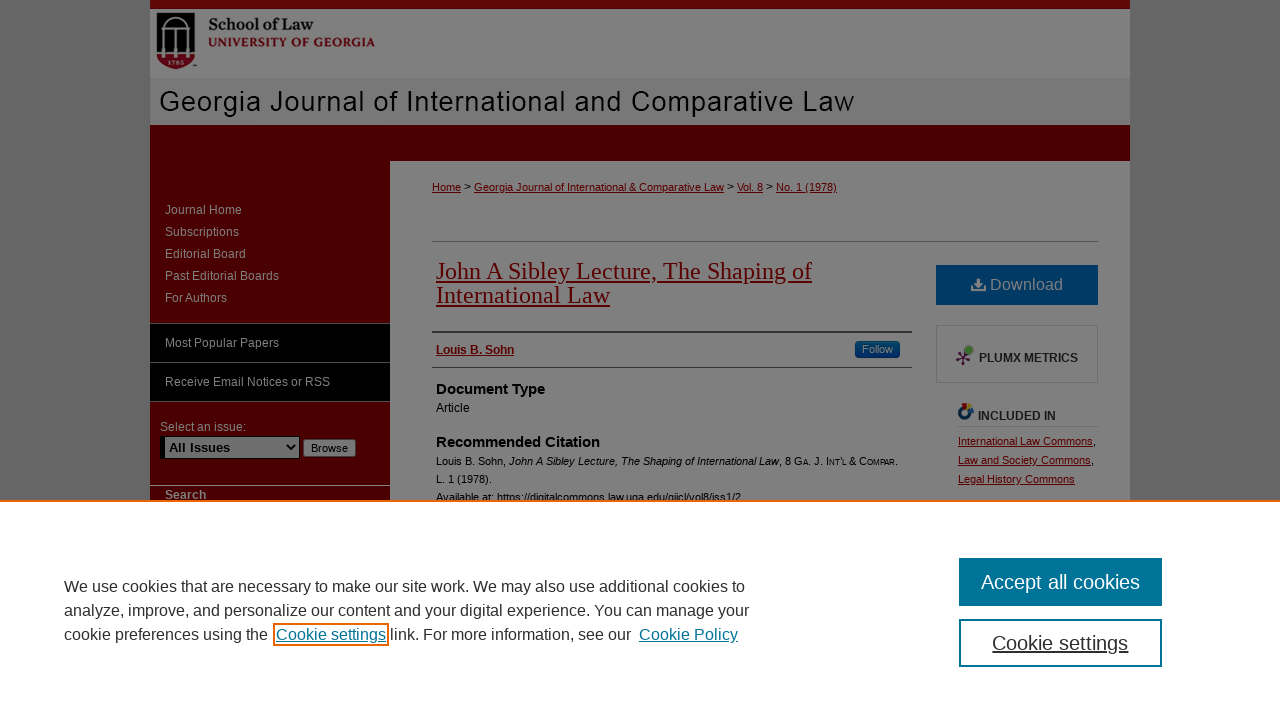

--- FILE ---
content_type: text/html; charset=UTF-8
request_url: https://digitalcommons.law.uga.edu/gjicl/vol8/iss1/2/
body_size: 8143
content:

<!DOCTYPE html>
<html lang="en">
<head><!-- inj yui3-seed: --><script type='text/javascript' src='//cdnjs.cloudflare.com/ajax/libs/yui/3.6.0/yui/yui-min.js'></script><script type='text/javascript' src='//ajax.googleapis.com/ajax/libs/jquery/1.10.2/jquery.min.js'></script><!-- Adobe Analytics --><script type='text/javascript' src='https://assets.adobedtm.com/4a848ae9611a/d0e96722185b/launch-d525bb0064d8.min.js'></script><script type='text/javascript' src=/assets/nr_browser_production.js></script>

<!-- def.1 -->
<meta charset="utf-8">
<meta name="viewport" content="width=device-width">
<title>
"John A Sibley Lecture, The Shaping of International Law" by Louis B. Sohn
</title>
 

<!-- FILE article_meta-tags.inc --><!-- FILE: /srv/sequoia/main/data/assets/site/article_meta-tags.inc -->
<meta itemprop="name" content="John A Sibley Lecture, The Shaping of International Law">
<meta property="og:title" content="John A Sibley Lecture, The Shaping of International Law">
<meta name="twitter:title" content="John A Sibley Lecture, The Shaping of International Law">
<meta property="article:author" content="Louis B Sohn">
<meta name="author" content="Louis B Sohn">
<meta name="robots" content="noodp, noydir">
<meta name="description" content="By Louis B. Sohn, Published on 12/01/15">
<meta itemprop="description" content="By Louis B. Sohn, Published on 12/01/15">
<meta name="twitter:description" content="By Louis B. Sohn, Published on 12/01/15">
<meta property="og:description" content="By Louis B. Sohn, Published on 12/01/15">
<meta name="keywords" content="united states; security council; united nations; general assembly; article; Hague; conference; human rights; charter; declaration; commission; 19th century; principles; international community; john; sibley; shaping; international; law; sohn; dean rusk;">
<meta name="bepress_citation_journal_title" content="Georgia Journal of International &amp; Comparative Law">
<meta name="bepress_citation_firstpage" content="1">
<meta name="bepress_citation_author" content="Sohn, Louis B">
<meta name="bepress_citation_title" content="John A Sibley Lecture, The Shaping of International Law">
<meta name="bepress_citation_date" content="1978">
<meta name="bepress_citation_volume" content="8">
<meta name="bepress_citation_issue" content="1">
<!-- FILE: /srv/sequoia/main/data/assets/site/ir_download_link.inc -->
<!-- FILE: /srv/sequoia/main/data/assets/site/article_meta-tags.inc (cont) -->
<meta name="bepress_citation_pdf_url" content="https://digitalcommons.law.uga.edu/cgi/viewcontent.cgi?article=2058&amp;context=gjicl">
<meta name="bepress_citation_abstract_html_url" content="https://digitalcommons.law.uga.edu/gjicl/vol8/iss1/2">
<meta name="bepress_citation_issn" content="0046-578X">
<meta name="bepress_citation_online_date" content="2015/12/1">
<meta name="viewport" content="width=device-width">
<!-- Additional Twitter data -->
<meta name="twitter:card" content="summary">
<!-- Additional Open Graph data -->
<meta property="og:type" content="article">
<meta property="og:url" content="https://digitalcommons.law.uga.edu/gjicl/vol8/iss1/2">
<meta property="og:site_name" content="Digital Commons @ University of Georgia School of Law">




<!-- FILE: article_meta-tags.inc (cont) -->
<meta name="bepress_is_article_cover_page" content="1">


<!-- sh.1 -->
<link rel="stylesheet" href="/gjicl/ir-style.css" type="text/css" media="screen">
<link rel="stylesheet" href="/gjicl/ir-custom.css" type="text/css" media="screen">
<link rel="stylesheet" href="/gjicl/ir-local.css" type="text/css" media="screen">
<link type="text/css" rel="stylesheet" href="/assets/floatbox/floatbox.css">
<link rel="alternate" type="application/rss+xml" title="Georgia Journal of International and Comparative Law Newsfeed" href="/gjicl/recent.rss">
<link rel="shortcut icon" href="/favicon.ico" type="image/x-icon">
<script type="text/javascript" src="/assets/jsUtilities.js"></script>
<script type="text/javascript" src="/assets/footnoteLinks.js"></script>
<link rel="stylesheet" href="/ir-print.css" type="text/css" media="print">
<!--[if IE]>
<link rel="stylesheet" href="/ir-ie.css" type="text/css" media="screen">
<![endif]-->

<!-- end sh.1 -->




<script type="text/javascript">var pageData = {"page":{"environment":"prod","productName":"bpdg","language":"en","name":"ir_journal:volume:issue:article","businessUnit":"els:rp:st"},"visitor":{}};</script>

</head>
<body >
<!-- FILE /srv/sequoia/main/data/assets/site/ir_journal/header.pregen -->

	<!-- FILE: /srv/sequoia/main/data/assets/site/ir_journal/header_custom.inc --><!-- FILE: /srv/sequoia/main/data/assets/site/mobile_nav.inc --><!--[if !IE]>-->
<script src="/assets/scripts/dc-mobile/dc-responsive-nav.js"></script>

<header id="mobile-nav" class="nav-down device-fixed-height" style="visibility: hidden;">
  
  
  <nav class="nav-collapse">
    <ul>
      <li class="menu-item active device-fixed-width"><a href="https://digitalcommons.law.uga.edu" title="Home" data-scroll >Home</a></li>
      <li class="menu-item device-fixed-width"><a href="https://digitalcommons.law.uga.edu/do/search/advanced/" title="Search" data-scroll ><i class="icon-search"></i> Search</a></li>
      <li class="menu-item device-fixed-width"><a href="https://digitalcommons.law.uga.edu/communities.html" title="Browse" data-scroll >Browse Collections</a></li>
      <li class="menu-item device-fixed-width"><a href="/cgi/myaccount.cgi?context=" title="My Account" data-scroll >My Account</a></li>
      <li class="menu-item device-fixed-width"><a href="https://digitalcommons.law.uga.edu/about.html" title="About" data-scroll >About</a></li>
      <li class="menu-item device-fixed-width"><a href="https://network.bepress.com" title="Digital Commons Network" data-scroll ><img width="16" height="16" alt="DC Network" style="vertical-align:top;" src="/assets/md5images/8e240588cf8cd3a028768d4294acd7d3.png"> Digital Commons Network™</a></li>
    </ul>
  </nav>
</header>

<script src="/assets/scripts/dc-mobile/dc-mobile-nav.js"></script>
<!--<![endif]-->
<!-- FILE: /srv/sequoia/main/data/assets/site/ir_journal/header_custom.inc (cont) -->



<div id="gjicl">
	<div id="container">
		<a href="#main" class="skiplink" accesskey="2" >Skip to main content</a>

					
			<div id="header">
				<a href="https://digitalcommons.law.uga.edu/gjicl" id="banner_link" title="Georgia Journal of International & Comparative Law" >
					<img id="banner_image" alt="Georgia Journal of International & Comparative Law" width='980' height='125' src="/assets/md5images/f7ac84cb8c1ed6f0bdc3ff0e1ec5f928.png">
				</a>	
				
					<a href="http://www.law.uga.edu/" id="logo_link" title="University of Georgia School of Law" >
						<img id="logo_image" alt="University of Georgia School of Law" width='980' height='47' src="/assets/md5images/1c67d498b3235f5ca77d5a822a517311.png">
					</a>	
				
			</div>
					
			<div id="navigation">
				<!-- FILE: /srv/sequoia/main/data/assets/site/ir_navigation.inc --><div id="tabs" role="navigation" aria-label="Main"><ul><li id="tabone"><a href="https://digitalcommons.law.uga.edu/cgi/myaccount.cgi?context= " title="My Account" ><span>My Account</span></a></li><li id="tabtwo"><a href="https://digitalcommons.law.uga.edu/faq.html" title="FAQ" ><span>FAQ</span></a></li><li id="tabthree"><a href="https://digitalcommons.law.uga.edu/about.html" title="About" ><span>About</span></a></li><li id="tabfour"><a href="https://digitalcommons.law.uga.edu" title="Home" ><span>Home</span></a></li></ul></div>


<!-- FILE: /srv/sequoia/main/data/assets/site/ir_journal/header_custom.inc (cont) -->
			</div>
			
			
		<div id="wrapper">
			<div id="content">
				<div id="main" class="text">					
					<!-- FILE: /srv/sequoia/main/data/journals/digitalcommons.law.uga.edu/gjicl/assets/ir_breadcrumb.inc --><ul id="pager"><li>&nbsp;</li> <li>&nbsp;</li> </ul><div class="crumbs"><p>




<a href="https://digitalcommons.law.uga.edu" class="ignore" >Home</a>










 &gt; <a href="https://digitalcommons.law.uga.edu/gjicl" class="ignore" >Georgia Journal of International & Comparative Law</a>



 &gt; <a href="https://digitalcommons.law.uga.edu/gjicl/vol8" class="ignore" >Vol. 8</a>







 &gt; <a href="https://digitalcommons.law.uga.edu/gjicl/vol8/iss1" class="ignore" >

No. 1 (1978)


</a>




</p></div>

<div class="clear">&nbsp;</div><!-- FILE: /srv/sequoia/main/data/assets/site/ir_journal/header_custom.inc (cont) -->
					
						<!-- FILE: /srv/sequoia/main/data/assets/site/ir_journal/volume/issue/ir_journal_logo.inc -->





 





<!-- FILE: /srv/sequoia/main/data/assets/site/ir_journal/header_custom.inc (cont) -->
					

<!-- FILE: /srv/sequoia/main/data/assets/site/ir_journal/header.pregen (cont) -->
 
<script type="text/javascript" src="/assets/floatbox/floatbox.js"></script>
<!-- FILE: /srv/sequoia/main/data/assets/site/ir_journal/article_info.inc --><!-- FILE: /srv/sequoia/main/data/assets/site/openurl.inc -->
<!-- FILE: /srv/sequoia/main/data/assets/site/ir_journal/article_info.inc (cont) -->
<!-- FILE: /srv/sequoia/main/data/assets/site/ir_download_link.inc -->
<!-- FILE: /srv/sequoia/main/data/assets/site/ir_journal/article_info.inc (cont) -->
<!-- FILE: /srv/sequoia/main/data/assets/site/ir_journal/ir_article_header.inc --><div id="sub">
<div id="alpha"><!-- FILE: /srv/sequoia/main/data/assets/site/ir_journal/article_info.inc (cont) --><div id='title' class='element'>
<h1><a href='https://digitalcommons.law.uga.edu/cgi/viewcontent.cgi?article=2058&amp;context=gjicl'>John A Sibley Lecture, The Shaping of International Law</a></h1>
</div>
<div class='clear'></div>
<div id='authors' class='element'>
<h2 class='visually-hidden'>Authors</h2>
<p class="author"><a href='https://digitalcommons.law.uga.edu/do/search/?q=%28author%3A%22Louis%20B.%20Sohn%22%20AND%20-bp_author_id%3A%5B%2A%20TO%20%2A%5D%29%20OR%20bp_author_id%3A%28%22a3b3769f-8a77-4b31-bac9-5074d9d43909%22%29&start=0&context=80428'><strong>Louis B. Sohn</strong></a><a rel="nofollow" href="https://network.bepress.com/api/follow/subscribe?user=MWEyZThjMDE5N2JlMjViNA%3D%3D&amp;institution=MzJiMTM1YmFmOTdkMDE0MA%3D%3D&amp;format=html" data-follow-set="user:MWEyZThjMDE5N2JlMjViNA== institution:MzJiMTM1YmFmOTdkMDE0MA==" title="Follow Louis B. Sohn" class="btn followable">Follow</a><br />
</p></div>
<div class='clear'></div>
<div id='document_type' class='element'>
<h2 class='field-heading'>Document Type</h2>
<p>Article</p>
</div>
<div class='clear'></div>
<div id='recommended_citation' class='element'>
<h2 class='field-heading'>Recommended Citation</h2>
<!-- FILE: /srv/sequoia/main/data/journals/digitalcommons.law.uga.edu/gjicl/assets/ir_citation.inc --><p class="citation">
Louis B. Sohn,
	<em>John A Sibley Lecture, The Shaping of International Law</em>,
	8
	<span class="smallcaps">Ga. J. Int’l & Compar. L.</span>
	1
		(1978).
	<br>
	Available at:
		https://digitalcommons.law.uga.edu/gjicl/vol8/iss1/2
</p><!-- FILE: /srv/sequoia/main/data/assets/site/ir_journal/article_info.inc (cont) --></div>
<div class='clear'></div>
</div>
    </div>
    <div id='beta_7-3'>
<!-- FILE: /srv/sequoia/main/data/assets/site/info_box_7_3.inc --><!-- FILE: /srv/sequoia/main/data/assets/site/openurl.inc -->
<!-- FILE: /srv/sequoia/main/data/assets/site/info_box_7_3.inc (cont) -->
<!-- FILE: /srv/sequoia/main/data/assets/site/ir_download_link.inc -->
<!-- FILE: /srv/sequoia/main/data/assets/site/info_box_7_3.inc (cont) -->
	<!-- FILE: /srv/sequoia/main/data/assets/site/info_box_download_button.inc --><div class="aside download-button">
      <a id="pdf" class="btn" href="https://digitalcommons.law.uga.edu/cgi/viewcontent.cgi?article=2058&amp;context=gjicl" title="PDF (1.6&nbsp;MB) opens in new window" target="_blank" > 
    	<i class="icon-download-alt" aria-hidden="true"></i>
        Download
      </a>
</div>
<!-- FILE: /srv/sequoia/main/data/assets/site/info_box_7_3.inc (cont) -->
	<!-- FILE: /srv/sequoia/main/data/assets/site/info_box_embargo.inc -->
<!-- FILE: /srv/sequoia/main/data/assets/site/info_box_7_3.inc (cont) -->
<!-- FILE: /srv/sequoia/main/data/assets/site/info_box_custom_upper.inc -->
<!-- FILE: /srv/sequoia/main/data/assets/site/info_box_7_3.inc (cont) -->
<!-- FILE: /srv/sequoia/main/data/assets/site/info_box_openurl.inc -->
<!-- FILE: /srv/sequoia/main/data/assets/site/info_box_7_3.inc (cont) -->
<!-- FILE: /srv/sequoia/main/data/assets/site/info_box_article_metrics.inc -->
<div id="article-stats" class="aside hidden">
    <p class="article-downloads-wrapper hidden"><span id="article-downloads"></span> DOWNLOADS</p>
    <p class="article-stats-date hidden">Since December 01, 2015</p>
    <p class="article-plum-metrics">
        <a href="https://plu.mx/plum/a/?repo_url=https://digitalcommons.law.uga.edu/gjicl/vol8/iss1/2" class="plumx-plum-print-popup plum-bigben-theme" data-badge="true" data-hide-when-empty="true" ></a>
    </p>
</div>
<script type="text/javascript" src="//cdn.plu.mx/widget-popup.js"></script>
<!-- Article Download Counts -->
<script type="text/javascript" src="/assets/scripts/article-downloads.pack.js"></script>
<script type="text/javascript">
    insertDownloads(7777124);
</script>
<!-- Add border to Plum badge & download counts when visible -->
<script>
// bind to event when PlumX widget loads
jQuery('body').bind('plum:widget-load', function(e){
// if Plum badge is visible
  if (jQuery('.PlumX-Popup').length) {
// remove 'hidden' class
  jQuery('#article-stats').removeClass('hidden');
  jQuery('.article-stats-date').addClass('plum-border');
  }
});
// bind to event when page loads
jQuery(window).bind('load',function(e){
// if DC downloads are visible
  if (jQuery('#article-downloads').text().length > 0) {
// add border to aside
  jQuery('#article-stats').removeClass('hidden');
  }
});
</script>
<!-- Adobe Analytics: Download Click Tracker -->
<script>
$(function() {
  // Download button click event tracker for PDFs
  $(".aside.download-button").on("click", "a#pdf", function(event) {
    pageDataTracker.trackEvent('navigationClick', {
      link: {
          location: 'aside download-button',
          name: 'pdf'
      }
    });
  });
  // Download button click event tracker for native files
  $(".aside.download-button").on("click", "a#native", function(event) {
    pageDataTracker.trackEvent('navigationClick', {
        link: {
            location: 'aside download-button',
            name: 'native'
        }
     });
  });
});
</script>
<!-- FILE: /srv/sequoia/main/data/assets/site/info_box_7_3.inc (cont) -->
	<!-- FILE: /srv/sequoia/main/data/assets/site/info_box_disciplines.inc -->
	<div id="beta-disciplines" class="aside">
		<h4>Included in</h4>
	<p>
					<a href="https://network.bepress.com/hgg/discipline/609" title="International Law Commons" >International Law Commons</a>, 
					<a href="https://network.bepress.com/hgg/discipline/853" title="Law and Society Commons" >Law and Society Commons</a>, 
					<a href="https://network.bepress.com/hgg/discipline/904" title="Legal History Commons" >Legal History Commons</a>
	</p>
	</div>
<!-- FILE: /srv/sequoia/main/data/assets/site/info_box_7_3.inc (cont) -->
<!-- FILE: /srv/sequoia/main/data/assets/site/bookmark_widget.inc -->
<div id="share" class="aside">
<h2>Share</h2>
	<div class="a2a_kit a2a_kit_size_24 a2a_default_style">
    	<a class="a2a_button_facebook"></a>
    	<a class="a2a_button_linkedin"></a>
		<a class="a2a_button_whatsapp"></a>
		<a class="a2a_button_email"></a>
    	<a class="a2a_dd"></a>
    	<script async src="https://static.addtoany.com/menu/page.js"></script>
	</div>
</div>
<!-- FILE: /srv/sequoia/main/data/assets/site/info_box_7_3.inc (cont) -->
<!-- FILE: /srv/sequoia/main/data/assets/site/info_box_geolocate.inc --><!-- FILE: /srv/sequoia/main/data/assets/site/ir_geolocate_enabled_and_displayed.inc -->
<!-- FILE: /srv/sequoia/main/data/assets/site/info_box_geolocate.inc (cont) -->
<!-- FILE: /srv/sequoia/main/data/assets/site/info_box_7_3.inc (cont) -->
	<!-- FILE: /srv/sequoia/main/data/assets/site/zotero_coins.inc -->
<span class="Z3988" title="ctx_ver=Z39.88-2004&amp;rft_val_fmt=info%3Aofi%2Ffmt%3Akev%3Amtx%3Ajournal&amp;rft_id=https%3A%2F%2Fdigitalcommons.law.uga.edu%2Fgjicl%2Fvol8%2Fiss1%2F2&amp;rft.atitle=John%20A%20Sibley%20Lecture%2C%20The%20Shaping%20of%20International%20Law&amp;rft.aufirst=Louis&amp;rft.aulast=Sohn&amp;rft.jtitle=Georgia%20Journal%20of%20International%20%26%20Comparative%20Law&amp;rft.volume=8&amp;rft.issue=1&amp;rft.issn=0046-578X&amp;rft.spage=1&amp;rft.date=2015-12-01">COinS</span>
<!-- FILE: /srv/sequoia/main/data/assets/site/info_box_7_3.inc (cont) -->
<!-- FILE: /srv/sequoia/main/data/assets/site/info_box_custom_lower.inc -->
<!-- FILE: /srv/sequoia/main/data/assets/site/info_box_7_3.inc (cont) -->
<!-- FILE: /srv/sequoia/main/data/assets/site/ir_journal/article_info.inc (cont) --></div>
<div class='clear'>&nbsp;</div>
<!-- FILE: /srv/sequoia/main/data/assets/site/ir_article_custom_fields.inc -->
<!-- FILE: /srv/sequoia/main/data/assets/site/ir_journal/article_info.inc (cont) -->
<!-- FILE: /srv/sequoia/main/data/assets/site/ir_journal/volume/issue/article/index.html (cont) --> 

<!-- FILE /srv/sequoia/main/data/assets/site/ir_journal/footer.pregen -->

	<!-- FILE: /srv/sequoia/main/data/assets/site/ir_journal/footer_custom_7_8.inc -->				</div>

<div class="verticalalign">&nbsp;</div>
<div class="clear">&nbsp;</div>

			</div>

				<div id="sidebar">
					<!-- FILE: /srv/sequoia/main/data/assets/site/ir_journal/ir_journal_sidebar_7_8.inc -->

	<!-- FILE: /srv/sequoia/main/data/journals/digitalcommons.law.uga.edu/gjicl/assets/ir_journal_sidebar_links_7_8.inc --><ul class="sb-custom-journal">
	<li class="sb-home">
		<a href="https://digitalcommons.law.uga.edu/gjicl" title="Georgia Journal of International & Comparative Law" accesskey="1" >
				Journal Home
		</a>
	</li>
		<li class="sb-about">
			<a href="https://digitalcommons.law.uga.edu/gjicl/about.html" title="Subscriptions" >
					Subscriptions
			</a>
		</li>
		<li class="sb-ed-board">
			<a href="https://digitalcommons.law.uga.edu/gjicl/currentboard.pdf" title="Editorial Board" >
					Editorial Board
			</a>
		</li>
	<li><a href="https://digitalcommons.law.uga.edu/pastboards" title="Past Editorial Board" >
                    Past Editorial Boards
            </a></li>
<li><a href="https://georgia-international-journal.scholasticahq.com/for-authors" title="For Authors" >
                    For Authors
            </a></li>
</ul>
<!-- FILE: /srv/sequoia/main/data/assets/site/ir_journal/ir_journal_sidebar_7_8.inc (cont) -->
		<!-- FILE: /srv/sequoia/main/data/assets/site/urc_badge.inc -->
<!-- FILE: /srv/sequoia/main/data/assets/site/ir_journal/ir_journal_sidebar_7_8.inc (cont) -->
		<!-- FILE: /srv/sequoia/main/data/assets/site/lrc_badge.inc -->
<!-- FILE: /srv/sequoia/main/data/assets/site/ir_journal/ir_journal_sidebar_7_8.inc (cont) -->
	<!-- FILE: /srv/sequoia/main/data/assets/site/ir_journal/ir_journal_navcontainer_7_8.inc --><div id="navcontainer">
	<ul id="navlist">
			<li class="sb-popular">
				<a href="https://digitalcommons.law.uga.edu/gjicl/topdownloads.html" title="View the top downloaded papers" >
						Most Popular Papers
				</a>
			</li>
			<li class="sb-rss">
				<a href="https://digitalcommons.law.uga.edu/gjicl/announcements.html" title="Receive notifications of new content" >
					Receive Email Notices or RSS
				</a>
			</li>
	</ul>
<!-- FILE: /srv/sequoia/main/data/assets/site/ir_journal/ir_journal_special_issue_7_8.inc -->
<!-- FILE: /srv/sequoia/main/data/assets/site/ir_journal/ir_journal_navcontainer_7_8.inc (cont) -->
</div><!-- FILE: /srv/sequoia/main/data/assets/site/ir_journal/ir_journal_sidebar_7_8.inc (cont) -->
	<!-- FILE: /srv/sequoia/main/data/assets/site/ir_journal/ir_journal_sidebar_search_7_8.inc --><div class="sidebar-search">
	<form method="post" action="https://digitalcommons.law.uga.edu/cgi/redirect.cgi" id="browse">
		<label for="url">
			Select an issue:
		</label>
			<br>
		<!-- FILE: /srv/sequoia/main/data/journals/digitalcommons.law.uga.edu/gjicl/assets/ir_journal_volume_issue_popup_7_8.inc --><div>
	<span class="border">
								<select name="url" id="url">
							<option value="https://digitalcommons.law.uga.edu/gjicl/all_issues.html">
								All Issues
							</option>
<option value="https://digitalcommons.law.uga.edu/gjicl/vol53/iss1">Vol. 53, No. 1</option>
<option value="https://digitalcommons.law.uga.edu/gjicl/vol52/iss3">Vol. 52, No. 3</option>
<option value="https://digitalcommons.law.uga.edu/gjicl/vol52/iss2">Vol. 52, No. 2</option>
<option value="https://digitalcommons.law.uga.edu/gjicl/vol52/iss1">Vol. 52, No. 1</option>
<option value="https://digitalcommons.law.uga.edu/gjicl/vol51/iss3">Vol. 51, No. 3</option>
<option value="https://digitalcommons.law.uga.edu/gjicl/vol51/iss2">Vol. 51, No. 2</option>
<option value="https://digitalcommons.law.uga.edu/gjicl/vol51/iss1">Vol. 51, No. 1</option>
<option value="https://digitalcommons.law.uga.edu/gjicl/vol50/iss3">Vol. 50, No. 3</option>
<option value="https://digitalcommons.law.uga.edu/gjicl/vol50/iss2">Vol. 50, No. 2</option>
<option value="https://digitalcommons.law.uga.edu/gjicl/vol50/iss1">Vol. 50, No. 1</option>
<option value="https://digitalcommons.law.uga.edu/gjicl/vol49/iss3">Vol. 49, No. 3</option>
<option value="https://digitalcommons.law.uga.edu/gjicl/vol49/iss2">Vol. 49, No. 2</option>
<option value="https://digitalcommons.law.uga.edu/gjicl/vol49/iss1">Vol. 49, No. 1</option>
<option value="https://digitalcommons.law.uga.edu/gjicl/vol48/iss3">Vol. 48, No. 3</option>
<option value="https://digitalcommons.law.uga.edu/gjicl/vol48/iss2">Vol. 48, No. 2</option>
<option value="https://digitalcommons.law.uga.edu/gjicl/vol48/iss1">Vol. 48, No. 1</option>
<option value="https://digitalcommons.law.uga.edu/gjicl/vol47/iss3">Vol. 47, No. 3</option>
<option value="https://digitalcommons.law.uga.edu/gjicl/vol47/iss2">Vol. 47, No. 2</option>
<option value="https://digitalcommons.law.uga.edu/gjicl/vol47/iss1">Vol. 47, No. 1</option>
<option value="https://digitalcommons.law.uga.edu/gjicl/vol46/iss3">Vol. 46, No. 3</option>
<option value="https://digitalcommons.law.uga.edu/gjicl/vol46/iss2">Vol. 46, No. 2</option>
<option value="https://digitalcommons.law.uga.edu/gjicl/vol46/iss1">Vol. 46, No. 1</option>
<option value="https://digitalcommons.law.uga.edu/gjicl/vol45/iss3">Vol. 45, No. 3</option>
<option value="https://digitalcommons.law.uga.edu/gjicl/vol45/iss2">Vol. 45, No. 2</option>
<option value="https://digitalcommons.law.uga.edu/gjicl/vol45/iss1">Vol. 45, No. 1</option>
<option value="https://digitalcommons.law.uga.edu/gjicl/vol44/iss3">Vol. 44, No. 3</option>
<option value="https://digitalcommons.law.uga.edu/gjicl/vol44/iss2">Vol. 44, No. 2</option>
<option value="https://digitalcommons.law.uga.edu/gjicl/vol44/iss1">Vol. 44, No. 1</option>
<option value="https://digitalcommons.law.uga.edu/gjicl/vol43/iss2">Vol. 43, No. 2</option>
<option value="https://digitalcommons.law.uga.edu/gjicl/vol43/iss3">Vol. 43, No. 3</option>
<option value="https://digitalcommons.law.uga.edu/gjicl/vol43/iss1">Vol. 43, No. 1</option>
<option value="https://digitalcommons.law.uga.edu/gjicl/vol42/iss3">Vol. 42, No. 3</option>
<option value="https://digitalcommons.law.uga.edu/gjicl/vol42/iss2">Vol. 42, No. 2</option>
<option value="https://digitalcommons.law.uga.edu/gjicl/vol42/iss1">Vol. 42, No. 1</option>
<option value="https://digitalcommons.law.uga.edu/gjicl/vol41/iss2">Vol. 41, No. 2</option>
<option value="https://digitalcommons.law.uga.edu/gjicl/vol41/iss3">Vol. 41, No. 3</option>
<option value="https://digitalcommons.law.uga.edu/gjicl/vol41/iss1">Vol. 41, No. 1</option>
<option value="https://digitalcommons.law.uga.edu/gjicl/vol40/iss2">Vol. 40, No. 2</option>
<option value="https://digitalcommons.law.uga.edu/gjicl/vol40/iss3">Vol. 40, No. 3</option>
<option value="https://digitalcommons.law.uga.edu/gjicl/vol40/iss1">Vol. 40, No. 1</option>
<option value="https://digitalcommons.law.uga.edu/gjicl/vol39/iss1">Vol. 39, No. 1</option>
<option value="https://digitalcommons.law.uga.edu/gjicl/vol39/iss2">Vol. 39, No. 2</option>
<option value="https://digitalcommons.law.uga.edu/gjicl/vol39/iss3">Vol. 39, No. 3</option>
<option value="https://digitalcommons.law.uga.edu/gjicl/vol38/iss2">Vol. 38, No. 2</option>
<option value="https://digitalcommons.law.uga.edu/gjicl/vol38/iss3">Vol. 38, No. 3</option>
<option value="https://digitalcommons.law.uga.edu/gjicl/vol38/iss1">Vol. 38, No. 1</option>
<option value="https://digitalcommons.law.uga.edu/gjicl/vol37/iss2">Vol. 37, No. 2</option>
<option value="https://digitalcommons.law.uga.edu/gjicl/vol37/iss3">Vol. 37, No. 3</option>
<option value="https://digitalcommons.law.uga.edu/gjicl/vol37/iss1">Vol. 37, No. 1</option>
<option value="https://digitalcommons.law.uga.edu/gjicl/vol36/iss2">Vol. 36, No. 2</option>
<option value="https://digitalcommons.law.uga.edu/gjicl/vol36/iss3">Vol. 36, No. 3</option>
<option value="https://digitalcommons.law.uga.edu/gjicl/vol36/iss1">Vol. 36, No. 1</option>
<option value="https://digitalcommons.law.uga.edu/gjicl/vol35/iss2">Vol. 35, No. 2</option>
<option value="https://digitalcommons.law.uga.edu/gjicl/vol35/iss3">Vol. 35, No. 3</option>
<option value="https://digitalcommons.law.uga.edu/gjicl/vol35/iss1">Vol. 35, No. 1</option>
<option value="https://digitalcommons.law.uga.edu/gjicl/vol34/iss2">Vol. 34, No. 2</option>
<option value="https://digitalcommons.law.uga.edu/gjicl/vol34/iss3">Vol. 34, No. 3</option>
<option value="https://digitalcommons.law.uga.edu/gjicl/vol34/iss1">Vol. 34, No. 1</option>
<option value="https://digitalcommons.law.uga.edu/gjicl/vol33/iss2">Vol. 33, No. 2</option>
<option value="https://digitalcommons.law.uga.edu/gjicl/vol33/iss3">Vol. 33, No. 3</option>
<option value="https://digitalcommons.law.uga.edu/gjicl/vol33/iss1">Vol. 33, No. 1</option>
<option value="https://digitalcommons.law.uga.edu/gjicl/vol32/iss1">Vol. 32, No. 1</option>
<option value="https://digitalcommons.law.uga.edu/gjicl/vol32/iss2">Vol. 32, No. 2</option>
<option value="https://digitalcommons.law.uga.edu/gjicl/vol32/iss3">Vol. 32, No. 3</option>
<option value="https://digitalcommons.law.uga.edu/gjicl/vol31/iss2">Vol. 31, No. 2</option>
<option value="https://digitalcommons.law.uga.edu/gjicl/vol31/iss3">Vol. 31, No. 3</option>
<option value="https://digitalcommons.law.uga.edu/gjicl/vol31/iss1">Vol. 31, No. 1</option>
<option value="https://digitalcommons.law.uga.edu/gjicl/vol30/iss2">Vol. 30, No. 2</option>
<option value="https://digitalcommons.law.uga.edu/gjicl/vol30/iss3">Vol. 30, No. 3</option>
<option value="https://digitalcommons.law.uga.edu/gjicl/vol30/iss1">Vol. 30, No. 1</option>
<option value="https://digitalcommons.law.uga.edu/gjicl/vol29/iss2">Vol. 29, No. 2</option>
<option value="https://digitalcommons.law.uga.edu/gjicl/vol29/iss3">Vol. 29, No. 3</option>
<option value="https://digitalcommons.law.uga.edu/gjicl/vol29/iss1">Vol. 29, No. 1</option>
<option value="https://digitalcommons.law.uga.edu/gjicl/vol28/iss2">Vol. 28, No. 2</option>
<option value="https://digitalcommons.law.uga.edu/gjicl/vol28/iss3">Vol. 28, No. 3</option>
<option value="https://digitalcommons.law.uga.edu/gjicl/vol28/iss1">Vol. 28, No. 1</option>
<option value="https://digitalcommons.law.uga.edu/gjicl/vol27/iss2">Vol. 27, No. 2</option>
<option value="https://digitalcommons.law.uga.edu/gjicl/vol27/iss3">Vol. 27, No. 3</option>
<option value="https://digitalcommons.law.uga.edu/gjicl/vol27/iss1">Vol. 27, No. 1</option>
<option value="https://digitalcommons.law.uga.edu/gjicl/vol26/iss2">Vol. 26, No. 2</option>
<option value="https://digitalcommons.law.uga.edu/gjicl/vol26/iss3">Vol. 26, No. 3</option>
<option value="https://digitalcommons.law.uga.edu/gjicl/vol26/iss1">Vol. 26, No. 1</option>
<option value="https://digitalcommons.law.uga.edu/gjicl/vol25/iss1">Vol. 25, No. 1</option>
<option value="https://digitalcommons.law.uga.edu/gjicl/vol25/iss3">Vol. 25, No. 3</option>
<option value="https://digitalcommons.law.uga.edu/gjicl/vol24/iss3">Vol. 24, No. 3</option>
<option value="https://digitalcommons.law.uga.edu/gjicl/vol24/iss1">Vol. 24, No. 1</option>
<option value="https://digitalcommons.law.uga.edu/gjicl/vol24/iss2">Vol. 24, No. 2</option>
<option value="https://digitalcommons.law.uga.edu/gjicl/vol23/iss1">Vol. 23, No. 1</option>
<option value="https://digitalcommons.law.uga.edu/gjicl/vol23/iss2">Vol. 23, No. 2</option>
<option value="https://digitalcommons.law.uga.edu/gjicl/vol23/iss3">Vol. 23, No. 3</option>
<option value="https://digitalcommons.law.uga.edu/gjicl/vol22/iss1">Vol. 22, No. 1</option>
<option value="https://digitalcommons.law.uga.edu/gjicl/vol22/iss2">Vol. 22, No. 2</option>
<option value="https://digitalcommons.law.uga.edu/gjicl/vol22/iss3">Vol. 22, No. 3</option>
<option value="https://digitalcommons.law.uga.edu/gjicl/vol21/iss1">Vol. 21, No. 1</option>
<option value="https://digitalcommons.law.uga.edu/gjicl/vol21/iss2">Vol. 21, No. 2</option>
<option value="https://digitalcommons.law.uga.edu/gjicl/vol21/iss3">Vol. 21, No. 3</option>
<option value="https://digitalcommons.law.uga.edu/gjicl/vol20/iss1">Vol. 20, No. 1</option>
<option value="https://digitalcommons.law.uga.edu/gjicl/vol20/iss2">Vol. 20, No. 2</option>
<option value="https://digitalcommons.law.uga.edu/gjicl/vol20/iss3">Vol. 20, No. 3</option>
<option value="https://digitalcommons.law.uga.edu/gjicl/vol19/iss1">Vol. 19, No. 1</option>
<option value="https://digitalcommons.law.uga.edu/gjicl/vol19/iss2">Vol. 19, No. 2</option>
<option value="https://digitalcommons.law.uga.edu/gjicl/vol19/iss3">Vol. 19, No. 3</option>
<option value="https://digitalcommons.law.uga.edu/gjicl/vol18/iss1">Vol. 18, No. 1</option>
<option value="https://digitalcommons.law.uga.edu/gjicl/vol18/iss2">Vol. 18, No. 2</option>
<option value="https://digitalcommons.law.uga.edu/gjicl/vol18/iss3">Vol. 18, No. 3</option>
<option value="https://digitalcommons.law.uga.edu/gjicl/vol17/iss1">Vol. 17, No. 1</option>
<option value="https://digitalcommons.law.uga.edu/gjicl/vol17/iss2">Vol. 17, No. 2</option>
<option value="https://digitalcommons.law.uga.edu/gjicl/vol17/iss3">Vol. 17, No. 3</option>
<option value="https://digitalcommons.law.uga.edu/gjicl/vol16/iss1">Vol. 16, No. 1</option>
<option value="https://digitalcommons.law.uga.edu/gjicl/vol16/iss2">Vol. 16, No. 2</option>
<option value="https://digitalcommons.law.uga.edu/gjicl/vol16/iss3">Vol. 16, No. 3</option>
<option value="https://digitalcommons.law.uga.edu/gjicl/vol16/iss4">Special Supplement to Volume 16</option>
<option value="https://digitalcommons.law.uga.edu/gjicl/vol15/iss1">Vol. 15, No. 1</option>
<option value="https://digitalcommons.law.uga.edu/gjicl/vol15/iss2">Vol. 15, No. 2</option>
<option value="https://digitalcommons.law.uga.edu/gjicl/vol15/iss3">Vol. 15, No. 3</option>
<option value="https://digitalcommons.law.uga.edu/gjicl/vol14/iss1">Vol. 14, No. 1</option>
<option value="https://digitalcommons.law.uga.edu/gjicl/vol14/iss2">Vol. 14, No. 2</option>
<option value="https://digitalcommons.law.uga.edu/gjicl/vol14/iss3">Vol. 14, No. 3</option>
<option value="https://digitalcommons.law.uga.edu/gjicl/vol13/iss3">Vol. 13, No. 3</option>
<option value="https://digitalcommons.law.uga.edu/gjicl/vol13/iss2">Vol. 13, No. 2</option>
<option value="https://digitalcommons.law.uga.edu/gjicl/vol13/iss4">Special Supplement</option>
<option value="https://digitalcommons.law.uga.edu/gjicl/vol13/iss1">Vol. 13, No. 1</option>
<option value="https://digitalcommons.law.uga.edu/gjicl/vol12/iss3">Vol. 12, No. 3</option>
<option value="https://digitalcommons.law.uga.edu/gjicl/vol12/iss2">Vol. 12, No. 2</option>
<option value="https://digitalcommons.law.uga.edu/gjicl/vol12/iss1">Vol. 12, No. 1</option>
<option value="https://digitalcommons.law.uga.edu/gjicl/vol11/iss3">Vol. 11, No. 3</option>
<option value="https://digitalcommons.law.uga.edu/gjicl/vol11/iss2">Vol. 11, No. 2</option>
<option value="https://digitalcommons.law.uga.edu/gjicl/vol11/iss1">Vol. 11, No. 1</option>
<option value="https://digitalcommons.law.uga.edu/gjicl/vol10/iss3">Vol. 10, No. 3</option>
<option value="https://digitalcommons.law.uga.edu/gjicl/vol10/iss2">Vol. 10, No. 2</option>
<option value="https://digitalcommons.law.uga.edu/gjicl/vol10/iss1">Vol. 10, No. 1</option>
<option value="https://digitalcommons.law.uga.edu/gjicl/vol9/iss3">Vol. 9, No. 3</option>
<option value="https://digitalcommons.law.uga.edu/gjicl/vol9/iss2">Vol. 9, No. 2</option>
<option value="https://digitalcommons.law.uga.edu/gjicl/vol9/iss1">Vol. 9, No. 1</option>
<option value="https://digitalcommons.law.uga.edu/gjicl/vol8/iss3">Vol. 8, No. 3</option>
<option value="https://digitalcommons.law.uga.edu/gjicl/vol8/iss2">Vol. 8, No. 2</option>
<option value="https://digitalcommons.law.uga.edu/gjicl/vol8/iss1">Vol. 8, No. 1</option>
<option value="https://digitalcommons.law.uga.edu/gjicl/vol7/iss2">Vol. 7, No. 2</option>
<option value="https://digitalcommons.law.uga.edu/gjicl/vol7/iss3">Special Supplement</option>
<option value="https://digitalcommons.law.uga.edu/gjicl/vol7/iss1">Vol. 7, No. 1</option>
<option value="https://digitalcommons.law.uga.edu/gjicl/vol6/iss2">Vol. 6, No. 2</option>
<option value="https://digitalcommons.law.uga.edu/gjicl/vol6/iss1">Vol. 6, No. 1</option>
<option value="https://digitalcommons.law.uga.edu/gjicl/vol5/iss2">Vol. 5, No. 2</option>
<option value="https://digitalcommons.law.uga.edu/gjicl/vol5/iss1">Vol. 5, No. 1</option>
<option value="https://digitalcommons.law.uga.edu/gjicl/vol4/iss2">Vol. 4, No. 2</option>
<option value="https://digitalcommons.law.uga.edu/gjicl/vol4/iss1">Vol. 4, No. 1</option>
<option value="https://digitalcommons.law.uga.edu/gjicl/vol3/iss2">Vol. 3, No. 2</option>
<option value="https://digitalcommons.law.uga.edu/gjicl/vol3/iss1">Vol. 3, No. 1</option>
<option value="https://digitalcommons.law.uga.edu/gjicl/vol2/iss2">Vol. 2, No. 2</option>
<option value="https://digitalcommons.law.uga.edu/gjicl/vol2/iss1">Vol. 2, No. 1</option>
<option value="https://digitalcommons.law.uga.edu/gjicl/vol1/iss1">Vol. 1, No. 1</option>
						</select>
		<input type="submit" value="Browse" class="searchbutton" style="font-size:11px;">
	</span>
</div>
<!-- FILE: /srv/sequoia/main/data/assets/site/ir_journal/ir_journal_sidebar_search_7_8.inc (cont) -->
			<div style="clear:left;">&nbsp;</div>
	</form>
	<!-- FILE: /srv/sequoia/main/data/assets/site/ir_sidebar_search_7_8.inc --><h2>Search</h2>
<form method='get' action='https://digitalcommons.law.uga.edu/do/search/' id="sidebar-search">
	<label for="search" accesskey="4">
		Enter search terms:
	</label>
		<div>
			<span class="border">
				<input type="text" name='q' class="search" id="search">
			</span> 
			<input type="submit" value="Search" class="searchbutton" style="font-size:11px;">
		</div>
	<label for="context">
		Select context to search:
	</label> 
		<div>
			<span class="border">
				<select name="fq" id="context">
						<option value='virtual_ancestor_link:"https://digitalcommons.law.uga.edu/gjicl"'>in this journal</option>
					<option value='virtual_ancestor_link:"https://digitalcommons.law.uga.edu"'>in this repository</option>
					<option value='virtual_ancestor_link:"http:/"'>across all repositories</option>
				</select>
			</span>
		</div>
</form>
<p class="advanced">
		<a href="https://digitalcommons.law.uga.edu/do/search/advanced/?fq=virtual_ancestor_link:%22https://digitalcommons.law.uga.edu/gjicl%22" >
			Advanced Search
		</a>
</p>
<!-- FILE: /srv/sequoia/main/data/assets/site/ir_journal/ir_journal_sidebar_search_7_8.inc (cont) -->
</div>
<!-- FILE: /srv/sequoia/main/data/assets/site/ir_journal/ir_journal_sidebar_7_8.inc (cont) -->
	<!-- FILE: /srv/sequoia/main/data/assets/site/ir_journal/ir_journal_issn_7_8.inc -->
	<div id="issn">
		<p class="sb-issn">ISSN: 0046-578X</p>
	</div>
	<div class="clear">&nbsp;</div>
<!-- FILE: /srv/sequoia/main/data/assets/site/ir_journal/ir_journal_sidebar_7_8.inc (cont) -->
	<!-- FILE: /srv/sequoia/main/data/assets/site/ir_journal/ir_journal_custom_lower_7_8.inc --><!-- FILE: /srv/sequoia/main/data/assets/site/ir_journal/ir_journal_sidebar_7_8.inc (cont) -->
	<!-- FILE: /srv/sequoia/main/data/assets/site/ir_journal/ir_custom_sidebar_images.inc --><!-- FILE: /srv/sequoia/main/data/assets/site/ir_journal/ir_journal_sidebar_7_8.inc (cont) -->
	<!-- FILE: /srv/sequoia/main/data/assets/site/ir_sidebar_geolocate.inc --><!-- FILE: /srv/sequoia/main/data/assets/site/ir_geolocate_enabled_and_displayed.inc -->
<!-- FILE: /srv/sequoia/main/data/assets/site/ir_sidebar_geolocate.inc (cont) -->
<!-- FILE: /srv/sequoia/main/data/assets/site/ir_journal/ir_journal_sidebar_7_8.inc (cont) -->
	<!-- FILE: /srv/sequoia/main/data/assets/site/ir_journal/ir_journal_custom_lowest_7_8.inc --><!-- FILE: /srv/sequoia/main/data/assets/site/ir_journal/ir_journal_sidebar_7_8.inc (cont) -->

<!-- FILE: /srv/sequoia/main/data/assets/site/ir_journal/footer_custom_7_8.inc (cont) -->
						<div class="verticalalign">&nbsp;</div>
				</div>

		</div>

			<!-- FILE: /srv/sequoia/main/data/assets/site/ir_journal/ir_journal_footer_content.inc --><div id="footer" role="contentinfo">
<!-- FILE: /srv/sequoia/main/data/assets/site/ir_bepress_logo.inc --><div id="bepress">

<a href="https://www.elsevier.com/solutions/digital-commons" title="Elsevier - Digital Commons" >
	<em>Elsevier - Digital Commons</em>
</a>

</div>
<!-- FILE: /srv/sequoia/main/data/assets/site/ir_journal/ir_journal_footer_content.inc (cont) -->
    <p>
        <a href="https://digitalcommons.law.uga.edu" title="Home page" accesskey="1" >Home</a> | 
        <a href="https://digitalcommons.law.uga.edu/about.html" title="About" >About</a> | 
        <a href="https://digitalcommons.law.uga.edu/faq.html" title="FAQ" >FAQ</a> | 
        <a href="/cgi/myaccount.cgi?context=" title="My Account Page" accesskey="3" >My Account</a> | 
        <a href="https://digitalcommons.law.uga.edu/accessibility.html" title="Accessibility Statement" accesskey="0" >Accessibility Statement</a>
    </p>
    <p>
	
	
		<a class="secondary-link" href="https://www.bepress.com/privacy" title="Privacy Policy" >Privacy</a>
	
		<a class="secondary-link" href="https://www.bepress.com/copyright" title="Copyright Policy" >Copyright</a>	
    </p> 
</div>
<!-- FILE: /srv/sequoia/main/data/assets/site/ir_journal/footer_custom_7_8.inc (cont) -->

	</div>
</div>


<!-- FILE: /srv/sequoia/main/data/digitalcommons.law.uga.edu/assets/ir_analytics.inc --><script>
  (function(i,s,o,g,r,a,m){i['GoogleAnalyticsObject']=r;i[r]=i[r]||function(){
  (i[r].q=i[r].q||[]).push(arguments)},i[r].l=1*new Date();a=s.createElement(o),
  m=s.getElementsByTagName(o)[0];a.async=1;a.src=g;m.parentNode.insertBefore(a,m)
  })(window,document,'script','https://www.google-analytics.com/analytics.js','ga');

  ga('create', 'UA-5499681-31', 'auto');
  ga('send', 'pageview');

</script><!-- FILE: /srv/sequoia/main/data/assets/site/ir_journal/footer_custom_7_8.inc (cont) -->

<!-- FILE: /srv/sequoia/main/data/assets/site/ir_journal/footer.pregen (cont) -->
<script type='text/javascript' src='/assets/scripts/bpbootstrap-20160726.pack.js'></script><script type='text/javascript'>BPBootstrap.init({appendCookie:''})</script></body></html>


--- FILE ---
content_type: text/css
request_url: https://digitalcommons.law.uga.edu/gjicl/ir-local.css
body_size: 1638
content:
/* -----------------------------------------------
Journal local stylesheet.
Author:   Paul Ryan
Version:  January 2017
PLEASE SAVE THIS FILE LOCALLY!
----------------------------------------------- */


/* ---------------- Header ---------------- */

#gjicl #header {
	position: relative;  /* needed for logo positioning */ 
  	height: auto !important; /* !important overrides mbl styling */
}

#gjicl #banner_image {
	display: block; 
	width: 980px !important;
	height: auto; /* avoids warping improperly sized header image */
}

#gjicl #banner_link { line-height: 0; } /* removes header/nav gap in mbl */ 


	/* --- Logo --- */

#gjicl #logo_image { /* include an image for accessibility */
	position: absolute !important; /* !important overrides mbl styling */
	top: 62.4%;  
	left: 0;  /* change to "left:" for left aligned logo */
	width: 100% !important;  /* 240 / 980 */
	height: auto; 
}

/*
-----------------------------------------------
bepress IR local stylesheet.
Author:   Paul Oxborrow
Version:  4 March 2013
PLEASE SAVE THIS FILE LOCALLY!
----------------------------------------------- */

/* Header */

#gjicl #header { height: 125px; }

#gjicl #pagetitle,
#gjicl #header h1,
#gjicl #header h1 a {
	width: 740px;
	padding: 0;
	display: block;
	height: 125px; }

#gjicl #header h1 a {
	background: #fff url(../assets/md5images/13e50c2a624e60cfb8fd320e946a09cc.png) top left no-repeat;
	text-indent: -9999px; }

/* Navigation */

#gjicl #navigation { height: 36px; }

#gjicl #navigation #tabs,
#gjicl #navigation #tabs ul,
#gjicl #navigation #tabs ul li { 
	margin: 0;
	padding: 0;
	height: 36px; }

#gjicl #navigation #tabs a {
	height: 20px;
	line-height: 20px;
	font-size: 12px;
	font-weight: normal;
	background-color: #950000;
	padding: 0 11px;
	color: #fff;
	margin: 0;
	margin-top: 8px;
	border: 0;
	border-right: 1px solid #fff;
	float: left; }

#gjicl #navigation #tabs a:hover,
#gjicl #navigation #tabs a:active,
#gjicl #navigation #tabs a:focus {
	color: #fff;
	text-decoration: underline; }

#gjicl #navigation #tabs a {display:none;} 

/* #gjicl #navigation #tabs li#tabone a { border-right: 0; } */

/* Sidebar */

#gjicl #sidebar p.site-follow span.pull-right a.btn.followable { display: none; }

#gjicl #sidebar a:hover,
#gjicl #sidebar a:active,
#gjicl #sidebar a:focus {
	color: #fff; } 
	
#gjicl #sidebar ul#navlist { border-top: 1px solid #999; }

#gjicl #sidebar ul#navlist li a { 
	border-bottom: 1px solid #999;
	background-color: #000; 
	color: #fff; 
  	text-decoration: none; }

#gjicl #sidebar ul#navlist li a:hover,
#gjicl #sidebar ul#navlist li a:active,
#gjicl #sidebar ul#navlist li a:active {
	color: #fff;
	background-color: #950000;
	text-decoration: underline; }
	 
#gjicl #sidebar p.advanced a:link,
#gjicl #sidebar p.advanced a:visited { 
  	color: #fff; 
  	text-decoration: none; }

#gjicl #sidebar p.advanced a:hover,
#gjicl #sidebar p.advanced a:active,
#gjicl #sidebar p.advanced a:focus { 
  	text-decoration: underline;
  	color: #fff; } 

/* Main Content */

#gjicl #main.text #coverart #sub { margin: 0; }

#gjicl #main.text a:link,
#gjicl #main.text a:visited {
	color: #b60000;
	text-decoration: underline; }

#gjicl #main.text a:hover,
#gjicl #main.text a:active,
#gjicl #main.text a:focus {
	color: #000;
	text-decoration: underline; }

#gjicl #coverart #alpha {
	border: none;
	padding-right: 20px;
	width: 400px; }	

#gjicl #coverart #alpha #intro-text p { margin-top: 10px; }
	
#gjicl #coverart #alpha .article-list .doc {
	padding: 10px 0; }
	
#gjicl #alpha .article-list h2 {
	background: transparent;
	border-bottom: 1px solid #999;
	font-size: 21px;
	width: 400px; }

#gjicl #alpha h1 {
	font-size: 24px;
	margin-bottom: 10px; }

#gjicl #coverart #beta {
	margin-left: 12px;
	width: 220px; }

#coverart #beta #issue-art { 
	padding: 8px 0; }

#gjicl .crumbs {
	height: 10px; }
	
#gjicl #main.text .doc a {
	text-decoration: none; }

#gjicl #main.text .doc a:hover,
#gjicl #main.text .doc a:active,
#gjicl #main.text .doc a:focus {
	text-decoration: underline; }

#gjicl #main.text .doc a acronym { font: normal 10px Arial, Verdana, Helvetica, sans-serif; }

#gjicl #coverart #beta .coverart-box h4 {
	border-bottom: 1px solid #999;
    font: 18px "Times New Roman", Georgia, Times, serif normal;
    padding-bottom: 5px;
    text-align: left;
    text-transform: none;
    text-align: left; }

#gjicl #coverart #beta .coverart-box {
	font: 12px Arial, Verdana, Helvetica, sans-serif;
	border: 0; }

#gjicl #coverart #beta #coverart-box-container {
	border: 0; }

#gjicl #coverart #beta dl  {
	margin-left: 0; }

#gjicl #coverart #beta #coverart-editors dt {
	padding-top: 10px;
	font-size: 12px; }
   
/* Footer */

#gjicl #footer { 
 	height: 82px;
  	background-color: #a9a9a9; }

#gjicl #footer #bepress a {
	background-color: #a9a9a9; }

#footer p:first-of-type { padding-top: 18px }

#gjicl #footer p a {
	color: #000;
	font-size: 12px; }

#gjicl #footer p a:link,
#gjicl #footer p a:visited {
	text-decoration: none; }

#gjicl #footer p a:hover,
#gjicl #footer p a:active,
#gjicl #footer p a:focus {
	text-decoration: underline; }  
	
	
	
	
	
	
	/* Small Caps rule needed for Bluebook citation */
.smallcaps
{
font-variant: small-caps;
}
	
	
	
	
	
	
	
	
	
	
	
	
	
	
	
	
	
	
	
	
	
	